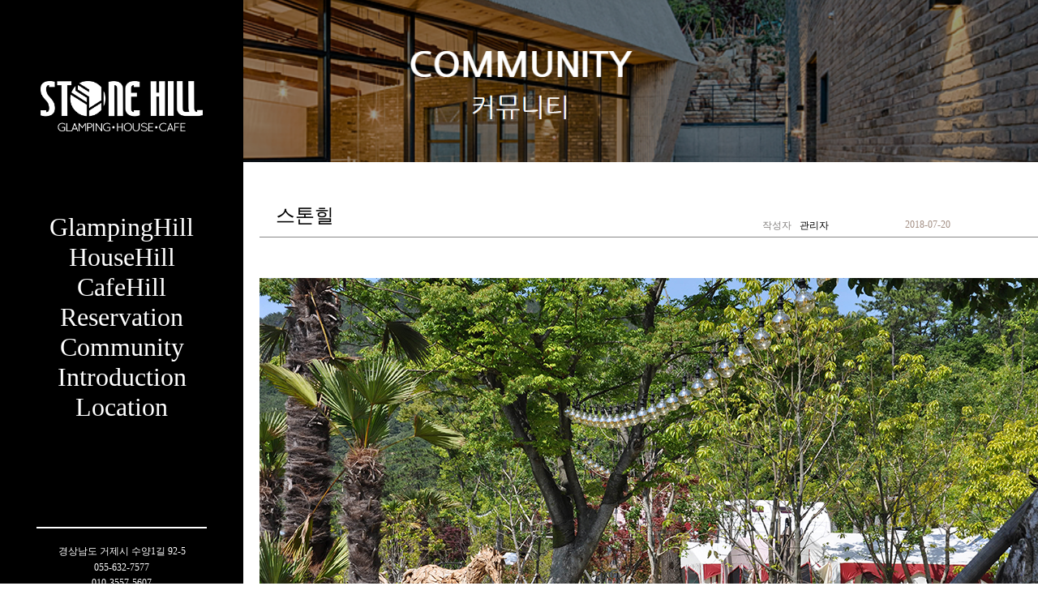

--- FILE ---
content_type: text/html
request_url: http://xn--9t4bi8y7ne.com/info/view/?idx=79&page=1
body_size: 2309
content:
<!DOCTYPE html>

<html lang="ko">
<head>
     <meta charset='utf-8' />
    <meta name='viewport' content='width=device-width'/>
    <meta http-equiv='X-UA-Compatible' content='IE=edge'/>
    <link href='/css/basic.css' type='text/css' rel='stylesheet'>
    <script src='/js/jquery-1.11.3.min.js' type='text/javascript'></script>
	<script src='/js/basic.js' type='text/javascript'></script>
    <!--[if lt IE 9]>
    <script src='http://html5shiv.googlecode.com/svn/trunk/html5.js'></script>
    <script src='http://ie7-js.googlecode.com/svn/version/2.1(beta4)/IE9.js'></script>
    <![endif]-->
    


    <!-- 페이지 고유 -->

    <link href="../css/main_pc.css" type="text/css" rel="stylesheet"> <!-- pc --> 
    <link href="../css/main_tablet.css" type="text/css" rel="stylesheet"> <!-- tablet --> 
    <link href="../css/main_mobile.css" type="text/css" rel="stylesheet"> <!-- mobile --> 

	 
	
</head>
<body>
<div id="wrap_all" style="overflow: hidden; ">
<div class="header">
<header>
<div class="logo">
 <h1 class="hidden">
 	스톤힐 펜션
 </h1>
 <a href="/"><img src="/images/logo.png" alt="logo" class="logo_img"/></a>
</div>
<div class="navi_box">
<div class="navi">
	<nav>
		<h2 class="hidden">네비</h2>
		<ul class="navi_ul" >
			
			<li class="navi_li" data-type="glampinghill_ul"><a href="/glampinghill/">GlampingHill</a></li>
			<li class="navi_li" data-type="househill_ul"><a href="/househill/">HouseHill</a></li>
			<li class="navi_li" data-type="cafehill_ul"><a href="/cafehill">CafeHill</a></li>
			<li class="navi_li" data-type="reservation_ul"><a href="/reservation">Reservation</a></li>
			<li class="navi_li" data-type="community_ul"><a href="/community">Community</a></li>
			<li class="navi_li" data-type="introduction_ul"><a href="/introduction">Introduction</a></li>
			<li class="navi_li" data-type="location_ul"><a href="/location">Location</a></li>	
		</ul>
	</nav>

</div>

<div class="sub_navi">
	<ul class="glampinghill_ul sub_navi_ul">
		<li class="sub_li" data-type='none'><a href="/glampinghill/">글램핑종합</a></li>	
		<li class="sub_li" data-type='ssn_gl_a'><a href="/glampinghill/type1/pabbe.php">A형 글램핑</a></li>		
		<li class="sub_li" data-type='ssn_gl_b'><a href="/glampinghill/type2/honggasi.php">이글루 글램핑</a></li>		
		<li class="sub_li" data-type='ssn_gl_c'><a href="/glampinghill/type3/gasi.php">카라반 글램핑</a></li>		
		<li class="sub_li sub_li_none" data-type='none'><a href="/glampinghill/type4">목조 방갈로</a></li>		
	</ul>
	<ul class="househill_ul sub_navi_ul">
		<li class="sub_li" data-type='none'><a href="/househill">하우스힐</a></li>		
		<li class="sub_li" data-type='none'><a href="/househill/type2">거실</a></li>		
		<li class="sub_li" data-type='none'><a href="/househill/type3">침실1</a></li>		
		<li class="sub_li" data-type='none'><a href="/househill/type5">침실2</a></li>	
		<li class="sub_li" data-type='none'><a href="/househill/type1">복층</a></li>	
		  
		<li class="sub_li" data-type='none'><a href="/househill/type4">테라스</a></li>		
	</ul>
	<ul class="cafehill_ul sub_navi_ul">
		<li class="sub_li" data-type='none'><a href="/cafehill">카페</a></li>			
	</ul>
	<ul class="reservation_ul sub_navi_ul">
		<li class="sub_li" data-type='none'><a target="_blank" href="https://booking.naver.com/booking/3/bizes/121520/search">실시간 예약</a></li>		
		<li class="sub_li" data-type='none'><a href="/reservation/fee">이용요금 안내</a></li>		
	</ul>
	<ul class="community_ul sub_navi_ul">
		<li class="sub_li" data-type='none'><a href="/community">공지사항</a></li>		
		<li class="sub_li" data-type='none'><a href="/info">갤러리</a></li>		
	</ul>
	<ul class="introduction_ul sub_navi_ul">
		<li class="sub_li" data-type='none'><a href="/introduction">건축개요</a></li>		
	</ul>
	<ul class="location_ul sub_navi_ul">
		<li class="sub_li" data-type='none'><a href="/location">찾아오시는길</a></li>			
	</ul>
</div>
<div class="sub_sub_navi ssn_glamping">
	<ul class="sub_glampinghill_ul sub_sub_navi_ul ssn_gl_a">
		<li class="sub_sub_li"><a href="/glampinghill/type1/pabbe.php">팥배나무</a></li>		
		<li class="sub_sub_li"><a href="/glampinghill/type1/berong.php">베롱나무</a></li>		
		<li class="sub_sub_li"><a href="/glampinghill/type1/mokseo.php">목서</a></li>		
	</ul>
	<ul class="sub_glampinghill_ul sub_sub_navi_ul ssn_gl_b">
		<li class="sub_sub_li"><a href="/glampinghill/type2/honggasi.php">홍가시나무</a></li>		
		<li class="sub_sub_li"><a href="/glampinghill/type2/daewang.php">대왕나무</a></li>		
		<li class="sub_sub_li"><a href="/glampinghill/type2/maehwa.php">매화나무</a></li>		
	</ul>
	<ul class="sub_glampinghill_ul sub_sub_navi_ul ssn_gl_c">
		<li class="sub_sub_li"><a href="/glampinghill/type3/gasi.php">가시나무</a></li>		
		<li class="sub_sub_li"><a href="/glampinghill/type3/sanddal.php">산딸나무</a></li>		
		<li class="sub_sub_li"><a href="/glampinghill/type3/geori.php">굴거리</a></li>		
	</ul>
</div>
</div>
</header>
</div><div class="reservation_header">	
		</div>

<section id="main_section" data-type="info">
<h2 class="hidden">공지사항</h2>



<section id="section2">
	<h3 class="hidden">공지사항</h3>
	<div class="qna_view_info section_content">
		<p class="qvi_title">스톤힐</p>
		<p class="qvi_content">
			<span class="qvic_list">작성자</span>
			<span class="qvic_writer">관리자</span>
			<span class="qvic_status"></span>
			<span class="qvic_date">2018-07-20</span>
		</p>
	</div>
	<div class="view_image">
					<img src="../upload/2018_07_20_17_19_16_0.jpg" alt="DSC_0236.jpg" class="view_image_file"/>
			</div>
	<div class="qna_view_content">
																		</div>
		<div class="qna_view_file">
				
						<ul class='cbf_ul'>
							<li><a href="down.php?filename=2018_07_20_17_19_16_0.jpg&realname=DSC_0236.jpg&table=info"  type='media_type' download  class='cbf_file'><span class="file_a_box" data-type="jpg"></span><span class='file_a_text'>DSC_0236</span><span class="file_a_type">[ jpg ]</a></li>
													</ul>
			
	</div>
			
		

	<div class="qna_view_menu" id="qvm">

		<a class="tothelist" href="../?page=1">목록</a>

				
	</div>


</section>

<ul class="slide_navi" data-type="0">
	
</ul>
<div class="slide_direction">
	<a href="#" class='prev'><</a>
	<a href="#" class='next'>></a>
</div>
<div class="footer">
	<div class="just_for_line"></div>
	<footer>
		<h2 class="hidden">footer</h2>
		<address class="address">경상남도 거제시 수양1길 92-5</address>
		<a href="tel:0556327577" class="phone1">055-632-7577</a>
		<a href="tel:01035575607" class="phone1">010-3557-5607</a>
		<p class="ceo">대표. 임성득  &nbsp; 
				<a href="/login" style="border: 1px solid #fff; color: #fff; border-radius: 2px; font-size: 10px; cursor:pointer;">로그인</a>
				</p>
		<div class="copy_box">
			copyright
		</div>
	</footer>

</div>
</section>
<!-- 공통 -->
 <script src="/js/basic.js"></script>
 <script src="/js/basic_onload.js"></script>
 <script src="/js/basic_resize.js"></script>
 <!-- 미세 조정 css -->
<script src="/js/adjustment.js"></script>
 <!-- sub -->
 <script src="../js/info.js"></script>


</div> <!-- wrap_all -->




</body>
</html>

--- FILE ---
content_type: text/css
request_url: http://xn--9t4bi8y7ne.com/css/basic.css
body_size: 2368
content:

@charset "utf-8";
/* 웹폰트 */
@font-face { font-family: Arial; src: url(/font/arial.eot), url(/font/arial.woff);  } 
@font-face { font-family: hongik; src:  url(/font/Typo_Hongikingan_L_0.eot), url(/font/Typo_Hongikingan_L_0j.woff);  } 

@font-face { font-family: roboto; src: url(/font/roboto.eot), url(/font/roboto.woff);  } 
@font-face { font-family: nas; src: url(/font/NanumSquare.eot), url(/font/NanumSquare.woff);  } 
@font-face { font-family: daum; src: url(/font/Daum_Regular_0.eot), url(/font/Daum_Regular_0.woff);  } 

/* popup*/
#pop{position: fixed;  left:850px; top:100px; width:450px; height:auto; z-index:99; text-align:center; background-color:#fff; z-index: 999; }

/* place_holder */
::-webkit-input-placeholder { /* WebKit, Blink, Edge */
    color: #b9b4ae; font-size: 10px; 
}
:-moz-placeholder { /* Mozilla Firefox 4 to 18 */
   color: #b9b4ae; font-size: 10px; 
   opacity:  1;
}
::-moz-placeholder { /* Mozilla Firefox 19+ */
   color: #b9b4ae; font-size: 10px; 
   opacity:  1;
}
:-ms-input-placeholder { /* Internet Explorer 10-11 */
   color: #b9b4ae; font-size: 10px; 
}
:placeholder-shown { /* Standard (https://drafts.csswg.org/selectors-4/#placeholder) */
  color: #b9b4ae; font-size: 10px; 
}


/* 초기화 */
html { font-family: NanumBarunGothic, Dotum, Arial ; }
h1, h2, h3 ,h4 { font-weight: normal; }
 ul, li, h1, h2, h3, h4, p, address, small, section , hr, img,dl, dt, dd, figure, figcaption, article   { margin: 0; padding: 0; }
li { list-style: none;  }
img { border: none; }
a { text-decoration: none; color: #28324e; }
a:hover {  color: #e82d4c; }
.hidden { display: none; }

article,aside,canvas,details,figcaption,figure, footer,header,hgroup,menu,nav,section,summary { 
     display:block;
 }


* { font-family: NanumBarunGothic; }

table { border-collapse: collapse;  }

@media screen and (min-width: 1210px) {
body { width: 100%; height: 100%; margin: 0; padding: 0; overflow: hidden; }

html, body {  height: 100%;   }
.header {  width: 300px; position: absolute; left: 0; height: 100%; display: block; background: #000;   }
.logo_img { width: 200px; display: block; margin: 0 auto; margin-top: 100px;  }
.navi_li > a { color: #fff; font-family: aparajita; font-size: 2em;  width: 100%; display: block; text-align: center;  }
.navi_li > a:hover { text-decoration: underline; }
.navi_ul { width: 100%; margin-top: 100px; }
.navi_li { width: 100%; }






/* footer */
.footer { width: 300px; height: 200px; position: absolute;  top: 650px;   }
.just_for_line { width: 70%; height: 2px; display: block; background: #fff; margin: 0 auto; margin-bottom:  20px;  }

.address { color: #fff; font-style: normal;  font-size: 12px; text-align: center; margin-bottom: 4px;   }
.phone1 { display: block; font-size: 12px; text-align: center; color: #fff; margin-bottom: 4px; }
.phone2 { display: block; font-size: 12px; text-align: center; color: #fff; margin-bottom: 4px; }

.ceo { color: #fff; font-size: 13px; text-align: center;  }

.copy_box { cursor: pointer; font-size: 13px; border: 2px solid #fff; width: 140px; height: 35px; line-height: 35px; text-align: center; color: #fff; margin: 0 auto; margin-top: 20px;  }



.slide_navi {   height: 20px; position: absolute; bottom: 50px; text-align: center;   }

.sn_li { width: 10px;  height: 10px; border-radius: 100%; background: #fff;  float: left;  margin-right: 5px;  cursor: pointer; }

.sn_li_selected { background: orange; }


.slide_direction {  color: #fff;  }

.prev {position: absolute;  top: 40%; left: 400px; font-size: 46px;  color: #fff; float: left; display: block; width: 50px; height: 50px; }
.next {position: absolute;  top: 40%; right: 100px; font-size: 46px;  color: #fff; float: left; display: block; width: 50px; height: 50px; }




/* view_info */

.view_info_btn { position: fixed; bottom: 100px; width: 100px; height: 100px; display: block; text-align: center; line-height: 100px; color: #fff; border-radius: 100%; border: 2px solid #fff;  font-family: nanum; text-transform: uppercase; cursor: pointer; }

.view_info_box { position: absolute; width: 500px; height: 340px; background: rgba(255,255,255,0.8); margin: 0 auto; display: block; bottom: -400px;  padding-bottom: 20px; }


.vi_title { text-align: center; font-size: 36px; margin-top: 20px; } 
.vi_title_sub {text-align: center; margin-top: 0px; font-size: 14px; }
.vi_content1 { font-size: 14px; margin-top: 20px; width: 460px; margin-left: 20px; margin-top: 10px; }
.vi_content2 { font-size: 14px; width: 460px; margin-left: 20px; margin-top: 10px; }
.vi_content3 { font-size: 14px; width: 460px; margin-left: 20px;  margin-top: 10px; }
.vi_content4 {  font-size: 14px; width: 460px; margin-left: 20px; margin-top: 10px; }
.vi_btn { width: 300px; margin: 0 auto; margin-top: 20px; height: 30px; display: block;  }
.vi_btn_a {display: block; float: left;  width: 140px; height:35px; line-height: 35px;  display: block; text-align: center; border: 1px solid #000; margin-right: 10px;}
.vi_btn_b {display: block; float: left;  width: 140px; height:35px; line-height: 35px; display: block; text-align: center; border: 1px solid #000;}



/*서브네비*/
.sub_navi { position: fixed; background: rgba(255,255,255,0.8); width: 0px; height: 100%; left: 300px; top:0; display: block; z-index: 999;}
.sub_navi_ul { display: none;  margin-top: 260px;  z-index: 999;}
.sub_navi_ul > li > a { display: block; width: 200px; height: 40px; line-height: 40px; text-align: center;  }

.househill_ul { margin-top: 310px; }
.cafehill_ul { margin-top: 350px; }
.reservation_ul { margin-top: 400px; }
.community_ul { margin-top: 440px; }
.introduction_ul { margin-top: 480px; }
.location_ul { margin-top: 530px; }


/*sub sub*/
.sub_sub_navi { position: fixed; background: rgba(200,200,200,0.8); width: 0px; height: 100%; left: 500px; top:0; display: block; z-index: 999;}
.sub_sub_navi_ul { display: none;  margin-top: 260px;  }
.sub_sub_navi_ul > li > a { display: block; width: 200px; height: 40px; line-height: 40px; text-align: center;  }

.ssn_gl_b { margin-top: 300px;  }
.ssn_gl_c { margin-top: 340px;  }


/* 모바일일때 방 상세 네비*/
.mobile_ss_navi { display: none; }

}



@media screen and (min-width: 701px) and ( max-width: 1209px) { 
body { width: 100%; height: 100%; margin: 0; padding: 0;  }

html, body {  height: 100%;  }
.header {  width: 100%; position: fixed; left: 0; height: 70px; display: block; background: #000;  z-index: 99; }
.logo_img { width: 100px; display: block;  margin-top: 20px; margin-left: 3%; float: left;  }

.navi {  width: 50px; height: 50px; display: block; float: right; margin-top: 10px; margin-right: 3%; background: url("/images/menu.png") no-repeat center;  cursor: pointer;   }

.navi_ul { width: 100%; overflow: hidden; position: absolute; top: 70px; background: #000; left: 0;  border-top: 1px solid #fff; padding-top: 20px; border-bottom: 1px solid #ccc; display: none; padding-bottom: 40px;  }


.navi_li > a { color: #fff; font-family: aparajita; font-size: 1.5em;  width: 100%; display: block; text-align: center; height: 40px; line-height: 40px; }
.navi_li > a:hover { text-decoration: underline; }

.navi_li { width: 100%;   height: 40px; }



/* footer */
.footer { width: 100%; height: 90px;  background: #000; padding-top: 10px;  clear: both;  }
.just_for_line { width: 100%; height: 1px; display: none; background: #fff; margin: 0 auto; margin-bottom:  20px;  }

.address { color: #fff; font-style: normal;  font-size: 11px; text-align: center; margin-bottom: 4px; margin-top: 13px;    }
.phone1 { display: block; font-size: 11px; text-align: center; color: #fff; margin-bottom: 4px; }
.phone2 { display: block; font-size: 11px; text-align: center; color: #fff; margin-bottom: 4px; }

.ceo { color: #fff; font-size: 12px; text-align: center;  }

.copy_box { cursor: pointer; font-size: 13px; border: 2px solid #fff; width: 140px; height: 35px; line-height: 35px; text-align: center; color: #fff; margin: 0 auto; margin-top: 20px;  }



.slide_navi {   height: 20px; position: absolute; bottom: 20px; text-align: center;  display: none; }

.sn_li { width: 10px;  height: 10px; border-radius: 100%; background: #fff;  float: left;  margin-right: 5px;  cursor: pointer; }

.sn_li_selected { background: orange; }



/*서브네비*/
.sub_navi { position: fixed; background: rgba(80,80,80,0.8); width: 100%;  left: 0; top: 300px; display: none; z-index: 999;}
.sub_navi_ul { display: none;  width: 100%;   z-index: 999;}
.sub_navi_ul > li > a { display: block; width: 100%; height: 40px; line-height: 40px; text-align: center; color: #fff;  }

.sub_navi_ul > li > a:hover { color: red;  }





.main_section {  display: block; overflow: hidden;  }


.sub_sub_navi { display: none;  }

.mobile_ss_navi { }




.view_info_btn { position: fixed; bottom: 100px; width: 100px; height: 100px; text-align: center; line-height: 100px; color: #fff; border-radius: 100%; border: 2px solid #fff;  font-family: nanum; text-transform: uppercase; cursor: pointer; display: none; }

.view_info_box { width: 96%; height: 340px; margin: 0 auto; display: block;   padding-bottom: 20px; }


.vi_title { text-align: center; font-size: 22px; margin-top: 20px; } 
.vi_title_sub {text-align: center; margin-top: 10px; font-size: 14px; }
.vi_content1 { font-size: 14px; margin-top: 20px; width: 94%; margin-left: 20px; margin-top: 10px; }
.vi_content2 { font-size: 14px; width: 94%;margin-left: 20px; margin-top: 10px; }
.vi_content3 { font-size: 14px; width: 94%; margin-left: 20px;  margin-top: 10px; }
.vi_content4 {  font-size: 14px; width: 94%; margin-left: 20px; margin-top: 10px; }
.vi_btn { width: 300px; margin: 0 auto; margin-top: 20px; height: 30px; display: block;  }
.vi_btn_a {display: block; float: left;  width: 140px; height:35px; line-height: 35px;  display: block; text-align: center; border: 1px solid #000; margin-right: 10px; font-size: 14px; }
.vi_btn_b {display: block; float: left;  width: 140px; height:35px; line-height: 35px; display: block; text-align: center; border: 1px solid #000;  font-size: 14px; }




}


@media screen and (max-width: 700px) {  
body { width: 100%; height: 100%; margin: 0; padding: 0;  }

html, body {  height: 100%;  }
.header {  width: 100%; position: fixed; left: 0; height: 70px; display: block; background: #000;  z-index: 99; }
.logo_img { width: 100px; display: block;  margin-top: 20px; margin-left: 3%; float: left;  }

.navi {  width: 50px; height: 50px; display: block; float: right; margin-top: 10px; margin-right: 3%; background: url("/images/menu.png") no-repeat center;  cursor: pointer;   }

.navi_ul { width: 100%; overflow: hidden; position: absolute; top: 70px; background: #000; left: 0;  border-top: 1px solid #fff; padding-top: 20px; border-bottom: 1px solid #ccc; display: none; padding-bottom: 40px;  }


.navi_li > a { color: #fff; font-family: aparajita; font-size: 1.5em;  width: 100%; display: block; text-align: center; height: 40px; line-height: 40px; }
.navi_li > a:hover { text-decoration: underline; }

.navi_li { width: 100%;   height: 40px; }



/* footer */
.footer { width: 100%; height: 90px;  background: #000; padding-top: 10px;  clear: both;  }
.just_for_line { width: 100%; height: 1px; display: none; background: #fff; margin: 0 auto; margin-bottom:  20px;  }

.address { color: #fff; font-style: normal;  font-size: 11px; text-align: center; margin-bottom: 4px; margin-top: 13px;    }
.phone1 { display: block; font-size: 11px; text-align: center; color: #fff; margin-bottom: 4px; }
.phone2 { display: block; font-size: 11px; text-align: center; color: #fff; margin-bottom: 4px; }

.ceo { color: #fff; font-size: 12px; text-align: center;  }

.copy_box { cursor: pointer; font-size: 13px; border: 2px solid #fff; width: 140px; height: 35px; line-height: 35px; text-align: center; color: #fff; margin: 0 auto; margin-top: 20px;  }



.slide_navi {   height: 20px; position: absolute; bottom: 20px; text-align: center;  display: none; }

.sn_li { width: 10px;  height: 10px; border-radius: 100%; background: #fff;  float: left;  margin-right: 5px;  cursor: pointer; }

.sn_li_selected { background: orange; }




/*서브네비*/
.sub_navi { position: fixed; background: rgba(80,80,80,0.8); width: 100%;  left: 0; top: 300px; display: none; z-index: 999;}
.sub_navi_ul { display: none;  width: 100%;   z-index: 999;}
.sub_navi_ul > li > a { display: block; width: 100%; height: 40px; line-height: 40px; text-align: center; color: #fff;  }

.sub_navi_ul > li > a:hover { color: red;  }





.main_section {  display: block; overflow: hidden;  }


.sub_sub_navi { display: none;  }

.mobile_ss_navi { }




.view_info_btn { position: fixed; bottom: 100px; width: 100px; height: 100px; text-align: center; line-height: 100px; color: #fff; border-radius: 100%; border: 2px solid #fff;  font-family: nanum; text-transform: uppercase; cursor: pointer; display: none; }

.view_info_box { width: 96%; height: 340px; margin: 0 auto; display: block;   padding-bottom: 20px; }


.vi_title { text-align: center; font-size: 22px; margin-top: 20px; } 
.vi_title_sub {text-align: center; margin-top: 10px; font-size: 14px; }
.vi_content1 { font-size: 14px; margin-top: 20px; width: 94%; margin-left: 20px; margin-top: 10px; }
.vi_content2 { font-size: 14px; width: 94%;margin-left: 20px; margin-top: 10px; }
.vi_content3 { font-size: 14px; width: 94%; margin-left: 20px;  margin-top: 10px; }
.vi_content4 {  font-size: 14px; width: 94%; margin-left: 20px; margin-top: 10px; }
.vi_btn { width: 300px; margin: 0 auto; margin-top: 20px; height: 30px; display: block;  }
.vi_btn_a {display: block; float: left;  width: 140px; height:35px; line-height: 35px;  display: block; text-align: center; border: 1px solid #000; margin-right: 10px; font-size: 14px; }
.vi_btn_b {display: block; float: left;  width: 140px; height:35px; line-height: 35px; display: block; text-align: center; border: 1px solid #000;  font-size: 14px; }





}

--- FILE ---
content_type: text/css
request_url: http://xn--9t4bi8y7ne.com/info/css/main_pc.css
body_size: 2964
content:
@media screen and (min-width: 1210px) {
/* add_remove */


body { overflow: scroll; }

.slide_direction { display: none;  }
.form_mobile { display: none;  }


.community_navi { width: 90%; display: block; margin-top: 30px; margin-left: 20px;   overflow: hidden;  }
.community_navi > a { width: 100px; height: 25px;  text-align: center; line-height: 25px; display: block; float: left; margin-right: 10px;  }
.cn_on { border: 2px solid #2c82c9; }
.cn_off { border: 2px solid #ccc;  }

/*gallery*/
#section1 { width: 1000px; margin-left: 0px;    }
.sc_body { width: 1000px;   margin-top: 50px; margin-left: 20px;  }
.news_list { width: 180px; height: 250px; overflow: hidden; float: left;   margin-right: 15px; border: 1px solid #ddd;  margin-bottom: 15px; }

.news_content {  width: 100%; height: 80px; background: #fff; margin-top: 170px;  overflow: hidden;  }
.news_title {  font-size: 14px;  width: 86%; margin: 0 auto; margin-top: 10px; height: 36px; overflow: hidden;  text-overflow: ellipsis; line-height: 20px;   }
.news_date { font-size: 12px; color: #2c82c9; width: 86%; margin: 0 auto; margin-top: 8px;  }


#page_num {   text-align: center;  overflow: hidden; clear: both;   margin-left: 20px;  }

.page_num_btns { width: 25px; height: 25px; display: block; float: left; border: 1px solid #ddd; margin-right: 3px; text-align: center; line-height: 25px; color: #fff; background: #2c82c9;   }

.page_num_btns2 { width: 25px; height: 25px; float: left; display: block; text-align: center; line-height: 25px; border: 1px solid #ddd; margin-right: 3px; } 





.btn_box2 {  width: 1000px; margin: 0 auto;    margin-bottom: 100px;  }
.write { width: 100px; border-radius: 5px; height: 30px; line-height: 30px; text-align: center; float: right;  margin-right: 25px; background: #2c82c9; color: #fff; }





/* view.php */
.qna_view_info { width: 1000px; margin: 0 auto;   margin-top: 50px; border-bottom: 1px solid #888; overflow: hidden; padding-bottom: 10px;  margin-left: 320px; }
.qvi_title { width: 600px; font-size: 24px; float: left;  padding-left: 20px;   }
.qvi_content { width: 250px; font-size: 12px; float: left; position: relative; top: 20px;  }
.qvi_content > span { display: block; float: left; height: 20px;   }
.qvic_list {  margin-right: 10px; color: #858280; }
.qvic_writer { width: 100px;  }
.qvic_status { margin-right: 30px;  }
.qvic_date { color: #a38f84;  }



.view_image { width: 1000px; margin: 0 auto; margin-top: 50px; margin-bottom: 50px;  margin-left: 320px;  }
.view_image_file { display: block; margin: 0 auto;  }

.vi_ul { width: 1000px; margin: 0 auto; height: 600px; display: block; overflow: hidden;  }
.vi_li { width: 1000px; height: 600px; float: left; overflow: hidden;  }
.vi_li > img { display: block; width: 1100px;  }
.qna_view_content { width: 900px; margin: 0 auto;  margin-top: 10px; font-size: 14px; line-height: 23px;  padding-bottom: 20px;  margin-left: 320px; }

.qna_view_answer { width: 1000px; margin: 0 auto; padding: 15px; margin-top: 10px; font-size: 14px; line-height: 23px; padding-bottom: 40px; border-bottom: 1px solid #888;   border-top: 1px solid #888; }
.qna_view_answer a { color: #2c82c9; text-decoration: underline; width: 100%;  }
.qna_view_menu { width: 1000px; margin: 0 auto; height: 100px; padding-top: 15px;  margin-left: 320px; }

.qna_view_menu > a { width: 80px; height: 35px; line-height: 35px; display: block; text-align: center; float: left;  border: 1px solid #ccc; margin-right: 10px;    }

#textarea { width: 95%; margin: 0 auto; height: 100px; margin-bottom: 10px;   }

.qna_view_file { overflow: hidden; width: 1000px; margin: 0 auto;  margin-top: 50px;  font-size: 12px; border-top: 1px solid #efefef; padding-top: 25px; padding-bottom: 15px; padding-bottom: 30px;margin-left: 320px;} 
.qna_view_file2 { width: 1000px; margin: 0 auto;  margin-top: 50px;  font-size: 12px; border-top: 1px solid #efefef; padding-top: 25px; padding-bottom: 15px; padding-bottom: 10px; margin-left: 320px;} 
.qna_view_file2 a { text-decoration: none; color: #28324e;  }
.cbf_title { float: left; color: #2c82c9; }
.cbf_ul { display: block; float: left;  margin-left: 20px;  }
.cbf_ul > li { float: left;   }
.cbf_file { margin-bottom: 10px; float: left;  margin-right: 20px;  }


.file_a_box { width: 100px; height: 70px; border-radius: 20px;  margin: 0 auto; display: block;   }
.file_a_text { width: 100%; display: block; text-align: center;  line-height: 20px; word-break: break-all; margin-top: 7px;    }
.file_a_type { width: 100%; display: block; text-align: center; color: #a38f84;  }
.cbf_file { margin-bottom: 10px; float: left;  margin-right: 20px;  }

.qva_instruction { font-size: 12px; color: #e14938;  }


/* view - answer */
.qva_info { background: url('../images/answer.png') no-repeat 5px center; background-size: 35px;  width: 360px;   height: 60px; overflow: hidden; margin-bottom: 10px;  border: 1px solid red; }
.qva_info > p { font-size: 14px; margin-top: 20px; padding-left: 55px;    }
.qva_info_writer {  color: #41a85f; margin-right: 5px;  }
.qva_info_date { margin-left: 5px; margin-right: 5px; color: #a38f84;  }

.qva_content {  padding: 10px;   }

.content_box_table { width: 1100px; margin: 0 auto;  display: block; overflow: hidden;  margin-top: 20px; }
.content_box_table > table { border-collapse: collapse; width: 400px; float: left; margin-right: 15px;  }
.cbt_td1 { border: 1px solid #d1d5d8; font-size: 14px; width: 100px; height: 30px; text-align: center; color: #a38f84;  }
.cbt_td2 { border: 1px solid #d1d5d8; font-size: 14px; padding-left: 25px; font-family: roboto, nanum;}

.cbt_brand { text-transform: uppercase; }
.cbt_type { }
.cbt_product { color: #df195a;  }


/* write.php */
#main_section { width: 100%;  }
#write { width: 800px; margin: 0 auto;  margin-left: 320px;  }  
.page_caption {   width:800px;   color: #75706b; margin: 0 auto; background: url('../images/apply_visu.jpg') no-repeat center; background-size: cover; overflow: hidden;  margin-bottom: 30px; margin-top: 50px;}
.write_content_box {  width: 1000px; margin: 0 auto; padding-bottom: 100px;   }
.write_content_box > form > table {  border-collapse: collapse; width: 1000px;    }

.news_table { border: 1px solid red;  }
.wcb_td { border: 1px solid #ddd;  }
.write_content_box > form { padding-top: 0px;  }
.write_title { width: 120px; height: 40px; line-height: 40px; text-align: center;  font-size: 14px;  }
.write_content { width: 695px; }
.chkbo1 { margin-left: 15px;  }

.checkbox_option { display: block; float: left; font-size: 14px; height: 40px; width: 150px; line-height: 40px;  font-family: roboto, nanum; }

.checkbox_option > input { position: relative; top: 3px;   cursor: pointer; }

.select_option { display: none;  margin-left: 15px; width:280px; height: 30px;  padding-left: 5px;  }
.select_tektronix { display: block;  }
.sos { font-size: 13px; color: #2679e0; }

.product_name > input { border: none; width: 800px; padding-left: 15px; height: 40px; display: block;  }
.w_date > input { border: none; width: 300px; padding-left: 15px; height: 40px; display: block; float: left; }
.w_date_btn { display: block; float: left; background: #2c82c9; border-radius: 5px; color: #fff; text-align: center; font-size: 14px; line-height: 30px; height: 30px; width: 80px; margin-top: 5px;  cursor: pointer;  }
.w_date_btn:hover { background: #41a85f;  }
.product_short_detail > input { border: none; width: 800px; padding-left: 15px; height: 40px; display: block;  }
.product_detail > textarea { border: none; width: 800px; padding-left: 15px; padding-top: 10px; height:400px; display: block;  }

.img_add_box { width: 340px;  padding-left: 15px; display: block;   }
.uploaded_file { display: block; position: relative; top: -100px; left: 340px; }
.img_add_box > input { width: 320px;  display: block; float: left; height: 20px; margin-top: 5px;  }
.img_add_btn { display: block; height: 30px; width: 40px; font-size: 14px; text-align: center; line-height: 30px; margin-top: 5px; background: #efefef; float: left; margin-left: 20px;   cursor: pointer; position: relative; top: -5px  }
.img_add_btn:hover { background: #e9134b; color: #fff;  }
.img_add_btn_gallery { display: block; height: 30px; width: 40px; font-size: 14px; text-align: center; line-height: 30px; margin-top: 5px; background: #efefef; float: left; margin-left: 20px;   cursor: pointer; position: relative; top: -5px  }
.img_add_btn_gallery:hover { background: #e9134b; color: #fff;  }


.catalog_add_box { width: 340px; padding-top: 5px;  padding-left: 15px;  }
.catalog_add_box > input { width: 320px;  display: block; float: left; height: 20px;   }

.btn_box { margin-top: 30px;  }
.confirm_btn { border: none; background: #28324e; color: #fff; width: 80px; height: 30px; line-height: 30px; text-align: center; float: left;  cursor: pointer;  }
.cancel_btn { display: block; border: none; background: #efefef; color: #28324e; width: 80px; height: 30px; line-height: 30px; margin-left: 5px; text-align: center;  float: left;}
.confirm_btn:hover {  background: #e9134b; color: #fff;  }
.cancel_btn:hover { background: #e9134b; color: #fff;  }

.img_title_span { font-size: 10px; color: #2c82c9; }

.option_box {   height: 32px;  padding-top: 8px; padding-left: 15px; display: block; }
.option_box > span { font-size: 12px;  margin-right: 5px; color: #a38f84; }
.option_box > input { font-size: 12px;  margin-right: 15px;  border: none; border-bottom: 1px solid #d1d5d8; padding-left: 10px; }
.option_content { width: 350px;  }

.option_add_button { float: left; height: 20px; width: 20px; font-size: 14px; text-align: center; line-height: 20px; margin-top: 10px; background: #efefef; display: block;  margin-left: 20px;   cursor: pointer;   }
.option_add_button:hover { background: #e9134b; color: #fff;  }
.option_minus_button { float: left; height: 20px; width: 20px; font-size: 14px; text-align: center; line-height: 20px; margin-top: 10px; background: #efefef; display: block;  margin-left: 3px;   cursor: pointer;   }
.option_minus_button:hover { background: #e9134b; color: #fff;  }
.write_title_span { display: block; float: left; margin-left: 85px; }

.category_select_box {  width: 250px; height: 30px; margin-left: 10px; margin-top: 5px; float: left;  }
.gender_pick { display: block; float: left; margin-left: 50px; height: 40px;  line-height: 40px; overflow: hidden; }
.gp_inside { line-height: 30px;  font-size: 14px; margin-right: 10px; display: block;  float: left; height: 30px; margin-top: 5px; border: 1px solid #efefef; width: 60px; text-align: center; cursor: pointer; }
.gp_inside:hover { background: #2c82c9; color: #fff;  }
.gender_pick > input { margin-right: 50px; display: block; float: left; margin-top: 12px;  }


.write_content_box {  width: 1100px; margin: 0 auto;  }
.wcb_td { border: 1px solid #ddd;  }
.write_content_box > form {  }
.write_title { width: 200px; height: 40px; line-height: 40px; text-align: center;  font-size: 14px;  }
.write_content { width: 695px;  }

.chkbo1 { margin-left: 15px;  }

.checkbox_option { display: block; float: left; font-size: 14px; height: 40px; width: 150px; line-height: 40px;  font-family: roboto, nanum; }

.checkbox_option > input { position: relative; top: 3px;   cursor: pointer; }


.checkbox_option2 { display: block; float: left; font-size: 14px; height: 40px; width: 150px; line-height: 40px;  font-family: roboto, nanum; }

.checkbox_option2 > input { position: relative; top: 3px;   cursor: pointer; }

.select_option { display: none;  margin-left: 15px; width:280px; height: 30px;  padding-left: 5px;  }
.select_tektronix { display: block;  }
.sos { font-size: 13px; color: #2679e0; }

.product_name > input { border: none; width: 300px; padding-left: 15px; height: 40px; display: block; float:left;   }
.notice { font-size: 11px; color: #b1afad;  width: 360px; display: block; float: left; height: 40px; line-height: 40px;  }
.id_check { cursor: pointer; font-size: 12px; letter-spacing: 1px; width: 80px; background: #e14938; text-align: center;  color: #fff;  display: block; float: left; height: 30px; margin-top: 5px;  line-height: 30px;  }
.id_check:hover { background: #2c82c9; }
.id_check_done {  font-size: 12px; letter-spacing: 1px; width: 80px; background: #41a85f; text-align: center;  color: #fff;  display: block; float: left; height: 30px; margin-top: 5px;  line-height: 30px;  }

.product_short_detail > input { border: none; width: 800px; padding-left: 15px; height: 40px; display: block;  }
.product_detail > textarea { border: none; width: 800px; padding-left: 15px; padding-top: 10px; height:100px; display: block;  }

.placeholder { font-size: 12px; color: #c0bab7; margin-left: 15px; padding-top: 10px; height: 20px; width: 300px; display: block;  float: left; }
#user_info_notice  { font-size: 12px; color: #a38f84;  text-align: left; margin-bottom: 10px;  }

.catalog_add_box { width: 340px; padding-top: 5px;  padding-left: 15px;  }
.catalog_add_box > input { width: 320px;  display: block; float: left; height: 20px;   }


.confirm_btn { border: none; background: #28324e; color: #fff; width: 80px; height: 30px; line-height: 30px; text-align: center; float: left;  cursor: pointer;  }
.confirm_btn_admin { border: none; background: #28324e; color: #fff; width: 80px; height: 30px; line-height: 30px; text-align: center; float: left;  cursor: pointer;  }
.cancel_btn { display: block; border: none; background: #efefef; color: #28324e; width: 80px; height: 30px; line-height: 30px; margin-left: 5px; text-align: center;  float: left;}
.confirm_btn:hover {  background: #e9134b; color: #fff;  }
.cancel_btn:hover { background: #e9134b; color: #fff;  }

.img_title_span { font-size: 10px; color: #2c82c9; }

.option_box {   height: 32px;  padding-top: 8px; padding-left: 15px; display: block; }
.option_box > span { font-size: 12px;  margin-right: 5px; color: #a38f84; }
.option_box > input { font-size: 12px;  margin-right: 15px;  border: none; border-bottom: 1px solid #d1d5d8; padding-left: 10px; }
.option_content { width: 350px;  }

.option_add_button { float: left; height: 20px; width: 20px; font-size: 14px; text-align: center; line-height: 20px; margin-top: 10px; background: #efefef; display: block;  margin-left: 20px;   cursor: pointer;   }
.option_add_button:hover { background: #e9134b; color: #fff;  }
.option_minus_button { float: left; height: 20px; width: 20px; font-size: 14px; text-align: center; line-height: 20px; margin-top: 10px; background: #efefef; display: block;  margin-left: 3px;   cursor: pointer;   }
.option_minus_button:hover { background: #e9134b; color: #fff;  }
.write_title_span { display: block; float: left; margin-left: 85px; }



.product_name2 > input { border: none; width: 600px; padding-left: 15px; height: 40px; display: block; float: left;  }
.product_name2 > span { width: 80px; height: 30px; display: block; float: left; text-align: center; line-height: 30px;  margin-top: 5px; font-size: 14px;  background: #41a85f; color: #fff; cursor:pointer; }

.product_name2 > span:hover { background: #ec2269; }

.product_list_ul { overflow-y: scroll; overflow-x: hidden;  display: none; width: 300px; height: 470px;  font-size: 14px;  }
.product_list_ul > li { height: 30px;  border-bottom: 1px solid #efefef; padding-left: 20px; width: 280px; line-height: 30px; cursor:pointer; }
.product_list_ul > li:hover { background: #41a85f; color: #fff;  }


.product_pick { border: 1px solid #a38f84; display: none; width: 300px; height: 500px;  position: absolute; top: 300px; left: 40%;  background: #fff; }
.pp_btn { width: 300px; height: 30px; background: #efefef; color: #28324e; display: block; line-height: 30px; text-align: center; margin: 0 auto; float: right;  cursor: pointer; }
.pp_btn:hover { background: #2c82c9; color: #fff;  }


#capt_img {margin-top: 6px; }
#capt_click { color: #2c82c9; text-decoration: underline; margin-left: 5px; position: relative; top: -5px;   }


.main_section { margin-left: 300px; height: 100%;  position:relative;  background: #fff;   }
.main_section > section { width: 100%; height: 100%;  }

.reservation_header { width: 100%; height: 200px; display: block; background: url("/community/images/reservation_header.png") no-repeat center; background-size: cover;    }
.rh_btns { width: 100%; display: block;  height: 80px; background: url("/images/reservation/devide_line.png") repeat-y center #000;  overflow: hidden; clear: both;  position: relative; z-index: 999; }
.rh_btns > a { display: block; width: 50%; float: left; height: 80px; text-align: center; line-height: 80px;  color: #fff;  font-size: 18px; cursor: pointer;   }
.rh_btns > a:hover { text-decoration: underline; }








}

--- FILE ---
content_type: text/css
request_url: http://xn--9t4bi8y7ne.com/info/css/main_tablet.css
body_size: 1958
content:
@media screen and (min-width: 701px) and ( max-width: 1209px) { 

.community_navi { width: 90%; display: block; margin: 0 auto; margin-top: 30px;  overflow: hidden;  }
.community_navi > a { width: 100px; height: 25px;  text-align: center; line-height: 25px; display: block; float: left; margin-right: 10px;  }
.cn_on { border: 2px solid #2c82c9; }
.cn_off { border: 2px solid #ccc;  }
#wrap_all { overflow: scroll; }

/* add_remove */
.form_mobile { display: none;  }


/* add_remove */
.reservation_header { width: 100%; margin-top: 70px; height: 200px; display: block; background: url("/community/images/reservation_header.png") no-repeat center; background-size: cover;  }
.page_title { width: 950px; margin: 0 auto; margin-top: 50px; font-family: nanum; font-size: 24px; background: url('/images/news/news_title.png') no-repeat  0px center; background-size: 40px; height: 50px; line-height: 70px; padding-left: 50px; margin-bottom: 30px; border-bottom: 1px solid #ddd; padding-bottom: 20px;  }

.sc_body { width: 1000px; margin: 0 auto;  overflow : hidden; margin-top: 50px;  }
.news_list { width: 180px; height: 250px; overflow: hidden; float: left; border-radius: 20px;  margin-right: 15px; border: 1px solid #ddd;  margin-bottom: 15px; }

.news_content {  width: 100%; height: 80px; background: #fff; margin-top: 170px;  overflow: hidden;  }
.news_title {  font-size: 14px;  width: 86%; margin: 0 auto; margin-top: 10px; height: 20px; overflow: hidden;  text-overflow: ellipsis; line-height: 20px; }
.news_date { font-size: 12px; color: #2c82c9; width: 86%; margin: 0 auto; margin-top: 8px;  }

#page_button { width: 1000px; margin: 0 auto;   text-align: center; height: 40px;  margin-top: 30px;    }

#page_num {  margin: 0 auto;  overflow: hidden; font-size: 13px;   text-align: center;  }

.page_num_btns { width: 25px; height: 25px; display: block; float: left; border: 1px solid #ddd; margin-right: 3px; text-align: center; line-height: 25px; }

.page_num_btns2 { width: 25px; height: 25px; float: left; display: block; text-align: center; line-height: 25px; border: 1px solid #ddd; margin-right: 3px; } 





.btn_box2 {  width: 96%; margin: 0 auto;   padding-bottom: 150px;  }
.write { width: 100px; border-radius: 5px; height: 30px; line-height: 30px; text-align: center; float: right;  margin-right: 25px; background: #2c82c9; color: #fff; }




/*gallery*/

.sc_body { width: 98%; margin: 0 auto;  overflow : hidden;  margin-top: 50px; }
.news_list { width: 45%; height: 200px; overflow: hidden; float: left;   margin-right: 15px; border: 1px solid #ddd;  margin-bottom: 15px; }

.news_content {  width: 100%; height: 80px; background: #fff; margin-top: 130px;  overflow: hidden;  }
.news_title {  font-size: 14px;  width: 86%; margin: 0 auto; margin-top: 10px; height: 25px; overflow: hidden;  text-overflow: ellipsis; line-height: 20px;   }
.news_date { font-size: 12px; color: #2c82c9; width: 86%; margin: 0 auto; margin-top: 8px;  }


#page_num {  margin: 0 auto; text-align: center;  overflow: hidden;    }

.page_num_btns { width: 25px; height: 25px; display: block; float: left; border: 1px solid #ddd; margin-right: 3px; text-align: center; line-height: 25px; color: #fff; background: #2c82c9;   }

.page_num_btns2 { width: 25px; height: 25px; float: left; display: block; text-align: center; line-height: 25px; border: 1px solid #ddd; margin-right: 3px; } 





.btn_box2 {  width: 96%; margin: 0 auto;   margin-bottom: 40px;  }
.write { width: 100px; border-radius: 5px; height: 30px; line-height: 30px; text-align: center; float: right;  margin-right: 25px; background: #2c82c9; color: #fff; }





/* view.php */
.qna_view_info { width: 96%; margin: 0 auto;   margin-top: 50px; border-bottom: 1px solid #888; overflow: hidden; padding-bottom: 10px;  }
.qvi_title { width: 58%; font-size: 24px; float: left; margin-right: 10%; padding-left: 2%;   }
.qvi_content { width: 30%; font-size: 12px; float: left; position: relative; top: 20px;  }
.qvi_content > span { display: block; float: left; height: 20px;   }
.qvic_list {  margin-right: 10px; color: #858280; }
.qvic_writer { width: 100px;  }
.qvic_status { margin-right: 30px;  }
.qvic_date { color: #a38f84;  }



.view_image { width: 96%; margin: 0 auto; margin-top: 50px; margin-bottom: 50px;   }
.view_image_file { display: block; margin: 0 auto;  }

.vi_ul { width:96%; margin: 0 auto; height: 600px; display: block; overflow: hidden;  }
.vi_li { width: 96%; height: 600px; float: left; overflow: hidden;  }
.vi_li > img { display: block; width: 96%;  }
.qna_view_content { width: 96%; margin: 0 auto; padding: 15px; margin-top: 10px; font-size: 14px; line-height: 23px;  padding-bottom: 20px;  }

.qna_view_menu { width: 96%; margin: 0 auto; height: 100px; padding-top: 15px;  }

.qna_view_menu > a { width: 80px; height: 35px; line-height: 35px; display: block; text-align: center; float: left;  border: 1px solid #ccc; margin-right: 10px;    }

#textarea { width: 95%; margin: 0 auto; height: 100px; margin-bottom: 10px;   }

.qna_view_file { overflow: hidden; width: 96%; margin: 0 auto;  margin-top: 50px;  font-size: 12px; border-top: 1px solid #efefef; padding-top: 25px; padding-bottom: 15px; padding-bottom: 30px; } 
.qna_view_file2 { width: 96%; margin: 0 auto;  margin-top: 50px;  font-size: 12px; border-top: 1px solid #efefef; padding-top: 25px; padding-bottom: 15px; padding-bottom: 10px; } 
.qna_view_file2 a { text-decoration: none; color: #28324e;  }
.cbf_title { float: left; color: #2c82c9; }
.cbf_ul { display: block; float: left;  margin-left: 20px;  }
.cbf_ul > li { float: left;   }
.cbf_file { margin-bottom: 10px; float: left;  margin-right: 20px;  }


.file_a_box { width: 100px; height: 70px; border-radius: 20px;  margin: 0 auto; display: block;   }
.file_a_text { width: 100%; display: block; text-align: center;  line-height: 20px; word-break: break-all; margin-top: 7px;    }
.file_a_type { width: 100%; display: block; text-align: center; color: #a38f84;  }
.cbf_file { margin-bottom: 10px; float: left;  margin-right: 20px;  }

.qva_instruction { font-size: 12px; color: #e14938;  }


/* FILE = write.php */

#write { width: 100%; margin: 0 auto;  padding-top: 5%; overflow: hidden; }  
.page_caption {     color: #75706b; margin: 0 auto; background: url('../images/apply_visu.jpg') no-repeat center; background-size: cover; overflow: hidden;  margin-bottom: 30px; margin-top: 50px;}
.write_content_box {  width: 100%; margin: 0 auto; padding-bottom: 100px;   }
.write_content_box > form > table {  border-collapse: collapse; width: 98%; margin: 0 auto;   }

.news_table {  }
.wcb_td { border: 1px solid #ddd;  }
.write_content_box > form { padding-top: 0px;  }
.write_title { height: 40px; width: 80px; line-height: 40px; text-align: center;  font-size: 14px;  }
.write_content {  }
.write_content > input { width: 90%;  }
.chkbo1 { margin-left: 15px;  }

.category_select_box { margin-left: 10px;  height: 30px; width: 100px;  }


/* -> 연락처*/
.phone_td {  }
.phone_num_select_box { height: 30px; width: 60px; margin-left: 10px;  }
.input_phone { width: 80px; height: 24px;  margin-left: 5px; text-align: center; }

/* -> 희망일*/
.input_date { border: none; border-bottom: 1px solid #ddd; margin-left: 10px;  height: 25px; display: block; margin-bottom: 5px;   }

/* -> 지역 */
.address_box { background: red;  overflow: hidden; }

.btn_box { margin-top: 30px;  }
.confirm_btn { border: none; background: #28324e; color: #fff; width: 80px; height: 30px; line-height: 30px; text-align: center; float: left;  cursor: pointer;  }
.cancel_btn { display: block; border: none; background: #efefef; color: #28324e; width: 80px; height: 30px; line-height: 30px; margin-left: 5px; text-align: center;  float: left;}
.confirm_btn:hover {  background: #e9134b; color: #fff;  }
.cancel_btn:hover { background: #e9134b; color: #fff;  }

.write_title_span { display: block; float: left; margin-left: 85px; }



.write_content_box {  width: 100%; margin: 0 auto;  }
.wcb_td { border: 1px solid #ddd;  }
.write_content_box > form {  }





.product_name > input { border: none; width: 150px; padding-left: 15px; height: 40px; display: block; float:left;   }
.notice { font-size: 11px; color: #b1afad;  width: 360px; display: block; float: left; height: 40px; line-height: 40px;  }





#capt_img {margin-top: 6px; }
#capt_click { color: #2c82c9; text-decoration: underline; margin-left: 5px; position: relative; top: -5px;   }




.captcha_tr { display: none; }




}

--- FILE ---
content_type: text/css
request_url: http://xn--9t4bi8y7ne.com/info/css/main_mobile.css
body_size: 2083
content:
@media screen and (max-width: 700px) {  






.community_navi { width: 90%; display: block; margin: 0 auto; margin-top: 30px;  overflow: hidden;  }
.community_navi > a { width: 100px; height: 25px;  text-align: center; line-height: 25px; display: block; float: left; margin-right: 10px;  }
.cn_on { border: 2px solid #2c82c9; }
.cn_off { border: 2px solid #ccc;  }




/* add_remove */
.form_pc { display: none;  }

/* add_remove */




/*gallery*/

.sc_body { width: 98%; margin: 0 auto;  overflow : hidden; padding-top: 20px;  }
.news_list { width: 45%; height: 200px; overflow: hidden; float: left;   margin-right: 15px; border: 1px solid #ddd;  margin-bottom: 15px; }

.news_content {  width: 100%; height: 80px; background: #fff; margin-top: 130px;  overflow: hidden;  }
.news_title {  font-size: 14px;  width: 86%; margin: 0 auto; margin-top: 10px; height: 25px; overflow: hidden;  text-overflow: ellipsis; line-height: 20px;   }
.news_date { font-size: 12px; color: #2c82c9; width: 86%; margin: 0 auto; margin-top: 8px;  }


#page_num {  margin: 0 auto; text-align: center;  overflow: hidden;  margin-left: 2%;  }

.page_num_btns { width: 25px; height: 25px; display: block; float: left; border: 1px solid #ddd; margin-right: 3px; text-align: center; line-height: 25px; color: #fff; background: #2c82c9;   }

.page_num_btns2 { width: 25px; height: 25px; float: left; display: block; text-align: center; line-height: 25px; border: 1px solid #ddd; margin-right: 3px; } 


.reservation_header { width: 100%; margin-top: 50px; height: 200px; display: block; background: url("/info/images/reservation_header.png") no-repeat center; background-size: cover; clear:both;  }



.btn_box2 {  width: 96%; margin: 0 auto;   margin-bottom: 40px;  padding-bottom: 150px; }
.write { width: 100px; border-radius: 5px; height: 30px; line-height: 30px; text-align: center; float: right;   background: #2c82c9; color: #fff;  }




/* view.php */
.qna_view_info { width: 100%; margin: 0 auto;   margin-top: 50px; border-bottom: 1px solid #888; overflow: hidden; padding-bottom: 10px;  }
.qvi_title { width: 90%; font-size: 22px; float: left; padding-left: 2%; margin-bottom: 10px;    }
.qvi_content { width: 96%; font-size: 12px; padding-left: 2%; float: left; position: relative; top: 10px;  }
.qvi_content > span { display: block; float: left; height: 20px;   }
.qvic_list {  margin-right: 10px; color: #858280; }
.qvic_writer { width: 60px;  }
.qvic_status { margin-right: 10px;  }
.qvic_date { color: #a38f84;  }




.qna_view_content { width: 98%; margin: 0 auto; margin-top: 10px; font-size: 14px; line-height: 23px;  padding-bottom: 20px;  }


.qna_view_menu { width: 98%; margin: 0 auto; height: 100px; padding-top: 15px;  }

.qna_view_menu > a { width: 80px; height: 35px; line-height: 35px; display: block; text-align: center; float: left;  border: 1px solid #ccc; margin-right: 10px;    }

#textarea { width: 95%; margin: 0 auto; height: 100px; margin-bottom: 10px;   }

.qna_view_file { width: 96%; margin: 0 auto;  margin-top: 50px;  font-size: 12px; border-top: 1px solid #efefef; padding-top: 25px; padding-bottom: 15px; padding-bottom: 30px; } 
.qna_view_file2 { width: 100%; margin: 0 auto;  margin-top: 50px;  font-size: 12px; border-top: 1px solid #efefef; padding-top: 25px; padding-bottom: 15px; padding-bottom: 10px; } 
.qna_view_file2 a { text-decoration: none; color: #28324e;  }
.cbf_title { float: left; color: #2c82c9; }
.cbf_ul { display: block; float: left;   }
.cbf_ul > li { float: left;   }
.cbf_file { margin-bottom: 10px; float: left;   }

.qva_instruction { font-size: 12px; color: #e14938;  }

.view_image > img { width: 98%; display: block; margin: 0 auto; margin-top: 5px;  }




/* FILE = write.php */

#write { width: 100%; margin: 0 auto;  padding-top: 5%; overflow: hidden; }  
.page_caption {     color: #75706b; margin: 0 auto; background: url('../images/apply_visu.jpg') no-repeat center; background-size: cover; overflow: hidden;  margin-bottom: 30px; margin-top: 0px;}
.write_content_box {  width: 100%; margin: 0 auto; padding-bottom: 100px;   }
.write_content_box > form > table {  border-collapse: collapse; width: 98%; margin: 0 auto;  transition-duration: 0.5s; }

.news_table {  }
.wcb_td { border: 1px solid #ddd;  }
.write_content_box > form { padding-top: 0px;  }
.write_title {  width: 100%; line-height: 40px; text-align: center;  font-size: 14px;  }
.write_content {  width: 100%;  }
.write_content > input { width: 90%; height: 40px; margin: 0 auto; display: block; border: none;  }
.chkbo1 { margin-left: 15px;  }

.category_select_box {  height: 30px; width: 98%; margin: 0 auto;   display: block; }


#textarea_mobile { width: 97%; height: 150px;  border: 1px solid #ddd; margin: 5px 1%;  }

/* -> 연락처*/
.phone_td {  }
.phone_num_select_box { height: 30px; width: 60px; margin-left: 10px;  }
.input_phone { width: 80px; height: 24px;  margin-left: 5px; text-align: center; }

/* -> 희망일*/
.input_date { border: none; border-bottom: 1px solid #ddd; margin-left: 10px;  height: 25px; display: block; margin-bottom: 5px;   }

/* -> 지역 */
.address_box { background: red;  overflow: hidden; }

.btn_box { margin-top: 30px;  }
.confirm_btn { border: none; background: #28324e; color: #fff; width: 80px; height: 30px; line-height: 30px; text-align: center; float: left;  cursor: pointer;  }
.cancel_btn { display: block; border: none; background: #efefef; color: #28324e; width: 80px; height: 30px; line-height: 30px; margin-left: 5px; text-align: center;  float: left;}
.confirm_btn:hover {  background: #e9134b; color: #fff;  }
.cancel_btn:hover { background: #e9134b; color: #fff;  }

.write_title_span { display: block; float: left; margin-left: 85px; }



.write_content_box {  width: 100%; margin: 0 auto;  }
.wcb_td { border: 1px solid #ddd;  }
.write_content_box > form {  }

.write { font-size: 12px; margin-right: 10px;  }



.product_name > input { border: none; width: 100px; padding-left: 15px; height: 40px; display: block; float:left;   }
.notice { font-size: 11px; color: #b1afad;  width: 360px; display: block; float: left; height: 40px; line-height: 40px;  }





#capt_img {margin-top: 6px; }
#capt_click { color: #2c82c9; text-decoration: underline; margin-left: 5px; position: relative; top: -5px;   }




.captcha_tr { display: none; }




.tothetop { display: none;  }

.left_contact { display: none;  }

.title { margin-left: 10px;  }
#write { width: 100%; margin: 0 auto;  padding-top: 10px; overflow: hidden;  }  
.page_caption { font-size: 12px; margin-top: 10px; margin-bottom: 10px; margin-left: 10px;  color: #2c82c9; }
.write_content_box {  width: 100%; margin: 0 auto; padding-bottom: 60px;   }
.write_content_box > form > table {  border-collapse: collapse; width: 100%; margin: 0 auto; }

.form_pc {  display: none; }



.wcb_td { border: 1px solid #ddd;  }
.write_content_box > form { padding-top: 0px;  }
.write_title { width: 16%; height: 40px; line-height: 40px; text-align: center;  font-size: 12px; background: #fcfcfc;  }
.write_content { width: 80%; }


.product_name > input { border: none; width: 100%; padding-left: 15px; height: 40px; display: block;  }
.product_short_detail > input { border: none; width: 100%; padding-left: 15px; height: 40px; display: block;  }
.product_detail > textarea { border: none; width: 100%; padding-left: 15px; padding-top: 10px; height:300px; display: block;  }

.img_add_box { width: 95%; padding-top: 5px;  padding-left: 2%; }
.img_add_box > input { width: 100%;  display: block; float: left; height: 20px; margin-top: 5px;  }
.img_add_btn { display: block; height: 30px; width: 40px; font-size: 14px; text-align: center; line-height: 30px; margin-top: 5px; background: #efefef; float: right; margin-right: 10px;   cursor: pointer; position: relative; }
.img_add_btn:hover { background: #e9134b; color: #fff;  }



.catalog_add_box { width: 340px; padding-top: 5px;  padding-left: 15px;  }
.catalog_add_box > input { width: 320px;  display: block; float: left; height: 20px;   }

.btn_box { margin-top: 30px;  }
.confirm_btn { border: none; background: #28324e; color: #fff; width: 80px; height: 30px; line-height: 30px; text-align: center; float: left;  cursor: pointer; margin-left: 10px;  }
.cancel_btn { display: block; border: none; background: #efefef; color: #28324e; width: 80px; height: 30px; line-height: 30px; margin-left: 5px; text-align: center;  float: left;}
.confirm_btn:hover {  background: #e9134b; color: #fff;  }
.cancel_btn:hover { background: #e9134b; color: #fff;  }

.img_title_span { font-size: 10px; color: #2c82c9; }

.option_box {   height: 32px;  padding-top: 8px; padding-left: 15px; display: block; }
.option_box > span { font-size: 12px;  margin-right: 5px; color: #a38f84; }
.option_box > input { font-size: 12px;  margin-right: 15px;  border: none; border-bottom: 1px solid #d1d5d8; padding-left: 10px; }
.option_content { width: 350px;  }

.option_add_button { float: left; height: 20px; width: 20px; font-size: 14px; text-align: center; line-height: 20px; margin-top: 10px; background: #efefef; display: block;  margin-left: 20px;   cursor: pointer;   }
.option_add_button:hover { background: #e9134b; color: #fff;  }
.option_minus_button { float: left; height: 20px; width: 20px; font-size: 14px; text-align: center; line-height: 20px; margin-top: 10px; background: #efefef; display: block;  margin-left: 3px;   cursor: pointer;   }
.option_minus_button:hover { background: #e9134b; color: #fff;  }
.write_title_span { display: block; float: left; margin-left: 85px; }







}

--- FILE ---
content_type: application/javascript
request_url: http://xn--9t4bi8y7ne.com/js/basic_resize.js
body_size: 966
content:

$(window).resize(function(){
     
    var x = window.outerWidth;
  var y = window.outerHeight;
 


      var height = y
      var width = y*1.6;
      var chk = x-200;


	  // 헤더 높이 구하기
      var header_width = $(".header").width();



      
     // 1209 사이즈 보다 클때 즉, pc
	 if(x > 1209){

			  var sub_section_img_height = $(".sub_section_img").height();
			 
			 // 서브섹션 이미지 높이와 마진
			  if(sub_section_img_height){
				 var sub_section_margin_top = (y-sub_section_img_height)/2-50;
			  }
			 
			 
				 
			  if(width < chk){
				 height = "auto"
				 width = chk+100;
			  } 
			  $(".sub_section").css({
				'width' : x-header_width, 'height': y
			  });
			  $(".sub_section_img").css({
				"margin-top": sub_section_margin_top
			  });

			
			// pc 크기일때 메인 슬라이드
			$(".main_slide").css({
			'width' : width, 'height': height
			});
			

			// 헤더 높이를 바디 높이랑 같게
			var body_height = $('#wrap_all').height();
			$('.header').css('height',body_height);


	  } else {	 
		$('.go_detail').hide();
		$(".main_slide").css({
			'width' : '105%'
			});


		$('.sub_navi_ul').css('width','100%');
	  }

 

var next_pos = x-500;
$(".prev").css("margin-left","50px");
$(".next").css("margin-left",next_pos);

$(".room_info").css("margin-left","50px");
$(".room_close").css("margin-left",next_pos);







// slide_navi 위치
var navi_width = $(".slide_navi").css("width");

if(navi_width){
var navi_obj = navi_width.replace("px",'')*1;
}


if(x > 1209){
  var navi_pos = (x/2)-(navi_obj/2)+100;
} else {
  var navi_pos = (x/2)-(navi_obj/2);
}


//$(".slide_navi").css("margin-left",navi_pos); // slide_navi 위치
$(".slide_navi").hide();
$(".view_info_btn").css("left",navi_pos);  // view_info 위치
$(".view_info_box").css("left",navi_pos-200);



// go_detail 위치
var go_detail_pos = (x/2)+25;
$(".go_detail").css("margin-left",go_detail_pos);


// prev , next 
var navi_direction_size = $(".ms_li").css('width');
if(navi_direction_size){ 
	var navi_direction_width = navi_direction_size.replace("px",'')*1;
	}

$(".slide_direction").css('width',navi_direction_width-80);


 if(x < 1209){
	$('.slide_navi').hide();
	$(".navi_ul").hide();
	$('.header').attr('data-type','mobile');
 } else {
	$(".navi_ul").show();
	$('.header').attr('data-type','pc');
 }



});


--- FILE ---
content_type: application/javascript
request_url: http://xn--9t4bi8y7ne.com/js/adjustment.js
body_size: 197
content:
// 메인페이지 laptop시
var x = window.outerWidth;
var y = window.outerHeight;

if (x > 1200 && y < 850 )
{

	

}


// 메인화면 배경 


$(window).resize(function(){

});

--- FILE ---
content_type: application/javascript
request_url: http://xn--9t4bi8y7ne.com/info/js/info.js
body_size: 1988
content:

var view_img_size = $('.view_image_file').css("width");
if(!view_img_size){

}else {
view_img_size = view_img_size.replace("px","")*1;
if(view_img_size > 1200){
	$('.view_image_file').css("width","1000px");
}
}

// 업로드 칸 추가
$('.img_add_btn').click(function(){
	var num = $('.img_add_box > input:last');
	
	if (num.index() >=2)
	{
		alert('첨부 파일은 3개까지만 가능합니다.');
	} else {
		var obj = "<input type='file' name='add_file[]'  />";
		$('.img_add_box').append(obj);
	}
});

// 업로드 칸 추가
$('.img_add_btn_gallery').click(function(){
	var num = $('.img_add_box > input:last');
	
	if (num.index() >=9)
	{
		alert('첨부 파일은 10개까지만 가능합니다.');
	} else {
		var obj = "<input type='file' name='add_file[]'  />";
		$('.img_add_box').append(obj);
	}
});




$('.confirm').click(function(){

	$('.form_pc').submit();		
	return false; 
});




for(i=0; i<=9; i++){

	var obj = $('.cbf_ul > li:eq('+i+') .file_a_box');
	var file_type = obj.attr('data-type');

	obj.css({
		background: "url('/images/file_type/"+file_type+".png') no-repeat center", 'background-size':'60px'
	});
	

}

var qvc_height = $('.sc_body').css('height');
if (!qvc_height){
	qvc_height = "0px";
}
qvc_height = qvc_height.replace("px",'');
qvc_height = qvc_height*1;



if (qvc_height < 400){
	$('.sc_body').css('height','400px');
}


var qna_height = $('.qna_view_content').css('height');
if(!qna_height){
	qna_height = "0px";
}
qna_height = qna_height.replace("px",'');
qna_height = qna_height*1;



if (!qna_height){
	qna_height = "0px";
}

if (qna_height < 400){
	$('.qna_view_content').css('height','200px');
}





function chk_pass(){
	var obj = $('.input_password').val();
	var target = $('.input_password');
	
	if (obj)
	{
		
			if (obj.indexOf(" ")>=0){

		   alert ("비밀번호는 공백이 불가능합니다.")
		   $('.input_password').focus();
		    b
		   return;
			 }

		for (i=0;i<obj.length; i++ )
		 {
		  ch= obj.charAt(i)
		   if (!(ch>='0' && ch<='9') && !(ch>='a' && ch<='z'))
		   {
		   alert ("비밀번호는는 소문자, 숫자만 입력가능합니다.")
		   $('.input_password').focus();
		   
		   return;
		   }
		 }
	
	} 
}

function chk_phone(){
	//숫자체크
	var regExp = /^[0-9]+$/;
        
    var obj = $('.input_phone').val();
	
	if (obj)
	{
		if (!regExp.test(obj))
	{
		alert('숫자만 입력해주세요');
		$('.input_phone').focus();
	}
	}
	
}
function chk_birth(){
	//숫자체크
	var regExp = /^[0-9]+$/;
        
    var obj = $('.input_birthday').val();
	
	if (obj)
	{
		if (!regExp.test(obj))
	{
		alert('숫자만 입력해주세요');
		$('.input_birthday').focus();
	}
	}
	
}









  $('.confirm_btn').click(function(){




		var form_type = $(this).attr('data-type');
		//나머지 선언
		var phone = $('.input_phone').val();
		var email = $('.input_email').val();

		var title = $('.mobile_title').val();
		var content = $('.mobile_text').text();
		var file = $('.mobile_file1').val();

		var password = $('.input_password').val();
		// 이름입력 정규식
		var regName = /^[ㄱ-ㅎ|가-힣|a-z|A-Z|\*]+$/;
		//이메일 정규식
		var regEmail = /([\w-\.]+)@((\[[0-9]{1,3}\.[0-9]{1,3}\.[0-9]{1,3}\.)|(([\w-]+\.)+))([a-zA-Z]{2,4}|[0-9]{1,3})(\]?)$/;


	 


	  if (!title)
	  {
		  alert("제목을 입력해주세요.");
		  $('.mobile_title').focus();
		  return false;
	  } else {
	/*	if (!regName.test(title))
		{
			alert("제목을 올바르게 입력해주세요.");
		  $('.input_title').focus();
		  return false;
		} */
	  }

	
	if(!file){
		alert("파일을 선택해주세요.");
		  $('.mobile_file1').focus();
		  return false; 
	} 
	
		
	/* if (!phone)
	  {
		  alert("연락처를 입력해주세요.");
		  $('.input_phone').focus();
		  return false;
	  } 

	 if (!email)
	  {
		  alert("이메일을 입력해주세요.");
		  $('.input_email').focus();
		  return false;
	  } else{
		
			  if(!regEmail.test(email)) {

                alert('이메일 주소가 유효하지 않습니다');
                $('.input_email').focus();
                return false;

            }

		
	  } 


	   if (!password)
	  {

		  alert("비밀번호를 입력해주세요.");
		  $('.input_password').focus();
		  return false;
	  } else {

	  	var obj = $('.input_password').val();
		var target = $('.input_password');
	  	for (i=0;i<obj.length; i++ )
		 {
		  ch= obj.charAt(i)
		   if (!(ch>='0' && ch<='9') && !(ch>='a' && ch<='z'))
		   {
		   alert ("비밀번호는 소문자, 숫자만 입력가능합니다.")
		   $('.input_password').focus();
		   
		   return false;
		   }
		 }
	  }*/

  $(".confirm_btn[data-type='"+form_type+"']").submit();
		
  });




// 글비밀번호 넘기기

$('.td_title_user > p').click(function(event){

	
	var idx = $(this).attr('data-type');
	var page = $(this).attr('data-page');

	x = event.pageX-160;
	y = event.pageY-120;


	$('.w_pass_box').css({
		'display':'block',
		'top':y, 'left': x
	});
	$('.w_pass_input').focus();

	$(".okay_btn").attr('data-idx',idx);
	$(".okay_btn").attr('data-page',page);
	return false;
});

$(".okay_btn").click(function(){

	var table = $(this).attr('data-type');
	var idx = $(this).attr('data-idx');
	var page = $(this).attr('data-page');
	var u_pass = $(".w_pass_input").val();

	location.href="/sub3/"+table+"/view/?idx="+idx+"&page="+page+"&u_pass="+u_pass;

});



$('.close_btn').click(function(){
	$('.w_pass_box').hide();
});



// news_list bg_size
var i=0;
for(i=0; i<=9; i++){

	var img_width = $(".news_list:eq("+i+") > img").css("width");
	var img_height = $(".news_list:eq("+i+") > img").css("height");

	if(!img_width){
		img_width = 0;
		img_height = 0;
	}
	img_width = img_width.replace("px","")*1;
	img_height = img_height.replace("px","")*1;

	
	if(img_width < img_height){
	$(".news_list:eq("+i+")").css("background-size","180px 240px"); 	
	}
}








--- FILE ---
content_type: application/javascript
request_url: http://xn--9t4bi8y7ne.com/js/basic_onload.js
body_size: 944
content:

var x = window.outerWidth;
var y = window.outerHeight;

$(document).ready(function(){

  var x = window.outerWidth;
  var y = window.outerHeight;
 


      var height = y
      var width = y*1.6;
      var chk = x-200;


	  // 헤더 높이 구하기
      var header_width = $(".header").width();



      
     // 1209 사이즈 보다 클때 즉, pc
	 if(x > 1209){

			  var sub_section_img_height = $(".sub_section_img").height();
			 
			 // 서브섹션 이미지 높이와 마진
			  if(sub_section_img_height){
				 var sub_section_margin_top = (y-sub_section_img_height)/2-50;
			  }
			 
			 
				 
			  if(width < chk){
				 height = "auto"
				 width = chk+100;
			  } 
			  $(".sub_section").css({
				'width' : x-header_width, 'height': y
			  });
			  $(".sub_section_img").css({
				"margin-top": sub_section_margin_top
			  });

			
			// pc 크기일때 메인 슬라이드
			$(".main_slide").css({
			'width' : width, 'height': height
			});
			

			// 헤더 높이를 바디 높이랑 같게
			var body_height = $('#wrap_all').height();
			$('.header').css('height',body_height);


	  } else {	 
		$('.go_detail').hide();
		$(".main_slide").css({
			'width' : '105%'
			});
	  }

 

var next_pos = x-500;
$(".prev").css("margin-left","50px");
$(".next").css("margin-left",next_pos);

$(".room_info").css("margin-left","50px");
$(".room_close").css("margin-left",next_pos);







// slide_navi 위치
var navi_width = $(".slide_navi").css("width");

if(navi_width){
var navi_obj = navi_width.replace("px",'')*1;
}


if(x > 1209){
  var navi_pos = (x/2)-(navi_obj/2)+100;
} else {
  var navi_pos = (x/2)-(navi_obj/2);
}


//$(".slide_navi").css("margin-left",navi_pos); // slide_navi 위치
$(".slide_navi").hide();
$(".view_info_btn").css("left",navi_pos);  // view_info 위치
$(".view_info_box").css("left",navi_pos-200);



// go_detail 위치
var go_detail_pos = (x/2)+25;
$(".go_detail").css("margin-left",go_detail_pos);


// prev , next 
var navi_direction_size = $(".ms_li").css('width');
if(navi_direction_size){ 
	var navi_direction_width = navi_direction_size.replace("px",'')*1;
	}

$(".slide_direction").css('width',navi_direction_width-80);


 if(x < 1209){
	$('.slide_navi').hide();
	$('.header').attr('data-type','mobile');
 } else {
	$('.header').attr('data-type','pc');
 }




});



--- FILE ---
content_type: application/javascript
request_url: http://xn--9t4bi8y7ne.com/js/basic.js
body_size: 1850
content:

var x = window.outerWidth;
var y = window.outerHeight;
var handle = null;

$(document).ready(function(){

//if (x > 1209){
// slide 시작
startSlide();
//} 

$(window).resize(function(){
  var x = window.outerWidth;
  var y = window.outerHeight;
  //if (x > 1209){
  // slide 시작
  startSlide();
  //} else {
  //stopSlide();
  //$('.ms_li').show();
  //}
});

});


// slide_naiv에 넣기
var navi_btn_num = $(".ms_li:last").index();
if(x > 1209){
for(i=0; i<=navi_btn_num; i++){
  $('.slide_navi').append("<li class='sn_li'></li>");
}

// 헤더 높이를 바디 높이랑 같게
			var body_height = $('#wrap_all').height();
			if(body_height < 1000){
			$('#wrap_all').css('height','1000px');
			}
			var obj_height = $('#wrap_all').height();
			$('.header').css('height',obj_height);

}






// slide start
function startSlide(){
  if(handle==null){
    handle=setInterval(function(){
      mainSlide();
    },5000);
  }
}

// slide stop
function stopSlide(){
  clearInterval(handle);
  handle=null;
}  

// slide action
function mainSlide(){
  var obj = $(".main_slide").attr('data-type')*1;
  var last = $('.ms_li:last').index();
  var next = obj+1;

  if(next > last){
    next = 0;
  }

  $('.main_slide').attr("data-type",next);
  $('.ms_li').hide();
  $('.ms_li:eq('+next+')').fadeIn(300);
  $(".sn_li").removeClass('sn_li_selected');
  $(".sn_li:eq("+next+")").addClass('sn_li_selected');
}

// slide default
$('.ms_li:eq(0)').show();
$('.sn_li:eq(0)').addClass('sn_li_selected');

// slide 제어
$(".sn_li").click(function(){
  var obj = $(this).index();
   $('.main_slide').attr("data-type",obj);
  $('.ms_li').hide();
  $('.ms_li:eq('+obj+')').fadeIn(300);
  $(".sn_li").removeClass('sn_li_selected');
  $(".sn_li:eq("+obj+")").addClass('sn_li_selected');
  stopSlide();
  startSlide();
});



// prev, next event
$('.prev').click(function(){
  var prev = $('.main_slide').attr("data-type")*1-1;
  var last = $('.ms_li:last').index();
  if(prev<0){
    prev = last;
  }
  $('.main_slide').attr("data-type",prev);
  $('.ms_li').hide();
  $('.ms_li:eq('+prev+')').fadeIn(300);
  $(".sn_li").removeClass('sn_li_selected');
  $(".sn_li:eq("+prev+")").addClass('sn_li_selected');
  stopSlide();
  startSlide();
});
$('.next').click(function(){
  var next = $('.main_slide').attr("data-type")*1+1;
  var last = $('.ms_li:last').index();
  if(next>last){
    next = 0;
  }
  $('.main_slide').attr("data-type",next);
  $('.ms_li').hide();
  $('.ms_li:eq('+next+')').fadeIn(300);
  $(".sn_li").removeClass('sn_li_selected');
  $(".sn_li:eq("+next+")").addClass('sn_li_selected');
  stopSlide();
  startSlide();
});




// 모바일일떄 메뉴 클릭 
$(".navi").click(function(){
  var chk = $(this).attr("data-type");
  var status = $('.header').attr('data-type');

  if(status =='mobile'){

    if(chk == "down"){
      $(".navi_ul").stop().slideUp();
      $(this).attr("data-type","up");
    } else {
      $(".navi_ul").stop().slideDown();
      $(this).attr("data-type","down");
    }

	return false; 
     
  }

});



// view_inf click
$(".view_info_btn").click(function(){
	$(this).stop().fadeOut(500);
	$(".view_info_box").stop().animate({
		bottom : '80px'
	});
});

$(".view_info_box").mouseleave(function(){
	$(this).stop().animate({
		bottom : '-400px'
	});
		var x = window.outerWidth;
		if(x>1209){
	$(".view_info_btn").stop().fadeIn(1000);
		}
});



  var x = window.outerWidth;
  var y = window.outerHeight;
  
  var x_status = $('.header').attr('data-type');
 
  if(!x_status){
	    var x = window.outerWidth;
		var y = window.outerHeight;
	  if(x > 1209){
		 var x_status = 'pc';
	  } else {
		 var x_status = "mobile";
	  }

  }

  
// sub_navi 마우스오버

		$('.navi_li').mouseover(function(){
			  var x_status = $('.header').attr('data-type');
 
				if(!x_status){
					var x = window.outerWidth;
					var y = window.outerHeight;
				  if(x > 1209){
					 var x_status = 'pc';
				  } else {
					 var x_status = "mobile";
				  }
				}

			var obj = $(this).attr('data-type');
			
			if(x_status=='pc'){
			$('.sub_navi').show().stop().animate({
				width :'200px'
			});
			$('.sub_navi_ul').hide();
			$('.'+obj).show();

			$('.prev').hide();
			} else {
			
			}
		

		});

		$('.navi_box').mouseleave(function(){
			  var x_status = $('.header').attr('data-type');
 
				if(!x_status){
					var x = window.outerWidth;
					var y = window.outerHeight;
				  if(x > 1209){
					 var x_status = 'pc';
				  } else {
					 var x_status = "mobile";
				  }
				}
				if(x_status=="pc"){
			$('.sub_navi').hide().stop().animate({
				width : "0px"
			});
			$('.sub_sub_navi').hide().stop().animate({
				width : "0px"
			});
			$('.prev').show();
				}
		});


	// sub_sub_navi 마우스오버

			$('.sub_li').mouseover(function(){
				  var x_status = $('.header').attr('data-type');
 
				if(!x_status){
					var x = window.outerWidth;
					var y = window.outerHeight;
				  if(x > 1209){
					 var x_status = 'pc';
				  } else {
					 var x_status = "mobile";
				  }
				}
				if(x_status=="pc"){
				var obj = $(this).attr('data-type');

				if(obj!='none'){
					
					$('.sub_sub_navi').show().stop().animate({
						width :'200px'
					});
					$('.sub_sub_navi_ul').hide();
					$('.'+obj).show();

				} else {
					$('.sub_sub_navi').hide()
				}
				}

			});
			$('.navi').mouseover(function(){
				  var x_status = $('.header').attr('data-type');
 
				if(!x_status){
					var x = window.outerWidth;
					var y = window.outerHeight;
				  if(x > 1209){
					 var x_status = 'pc';
				  } else {
					 var x_status = "mobile";
				  }
				}
				if(x_status=="pc"){
				$('.sub_sub_navi').hide().stop().animate({
					width : "0px"
				});
				}
			});






// 모바일일때 따로..
$(".navi_li").click(function(){
	var x = window.outerWidth;
	var status = $('.header').attr('data-type');
	if(status =="pc"){
		
	} else {
		var idx = $(this).index();
		var status = $(this).attr('data-type');
		var next = idx+1;
		var pos = $(this).offset();
		if(idx==0){
			var sub_navi_pos = '131px'; //서브네비 위치		
			var sub_navi_height = '200px'
			
			$('.sub_navi_ul').hide();
			$('.glampinghill_ul').show();
		} else if (idx==1)
		{
			var sub_navi_pos = '171px'; //서브네비 위치		
			var sub_navi_height = '240px'
			$('.sub_navi_ul').hide();
			$('.househill_ul').show();
		} else if (idx==2)
		{
			var sub_navi_pos = '211px'; //서브네비 위치		
			var sub_navi_height = '40px'
			$('.sub_navi_ul').hide();
			$('.cafehill_ul').show();
		} else if (idx==3)
		{
			var sub_navi_pos = '251px'; //서브네비 위치		
			var sub_navi_height = '80px'
			$('.sub_navi_ul').hide();
			$('.reservation_ul').show();
		} else if (idx==4)
		{
			var sub_navi_pos = '291px'; //서브네비 위치		
			var sub_navi_height = '80px'
			$('.sub_navi_ul').hide();
			$('.community_ul').show();
		} else if (idx==5)
		{
			var sub_navi_pos = '331px'; //서브네비 위치		
			var sub_navi_height = '40px'
			$('.sub_navi_ul').hide();
			$('.introduction_ul').show();
		} else if (idx==6)
		{
			var sub_navi_pos = '371px'; //서브네비 위치		
			var sub_navi_height = '40px'
			$('.sub_navi_ul').hide();
			$('.location_ul').show();
		} 
		else {
			$('.sub_navi').hide();
			$('.sub_navi_ul').hide();
		}

		if(status =='down'){
			$(this).attr('data-type','up');
			$('.navi_li:eq('+next+')').stop().animate({
				'margin-top':'0'
			});
			$('.sub_navi').stop().animate({
				height: '0px'
			});
			$('.sub_navi_ul').hide();
		} else {
			
			$('.navi_li').css({
				'margin-top':'0'
			}).attr('data-type','up');
			$(this).attr('data-type','down');
			$('.navi_li:eq('+next+')').stop().animate({
				'margin-top': sub_navi_height
			});
			$('.sub_navi').show().css({
				top: sub_navi_pos, height: 0
			}).stop().animate({
				height: sub_navi_height
			});
		

		}
		
		return false; 
	}



});

// sub_navi_click

$('.sub_navi').click(function(){
	var x = window.outerWidth;
	if(x > 1209){
	

	} else {
		
	}
});
  




